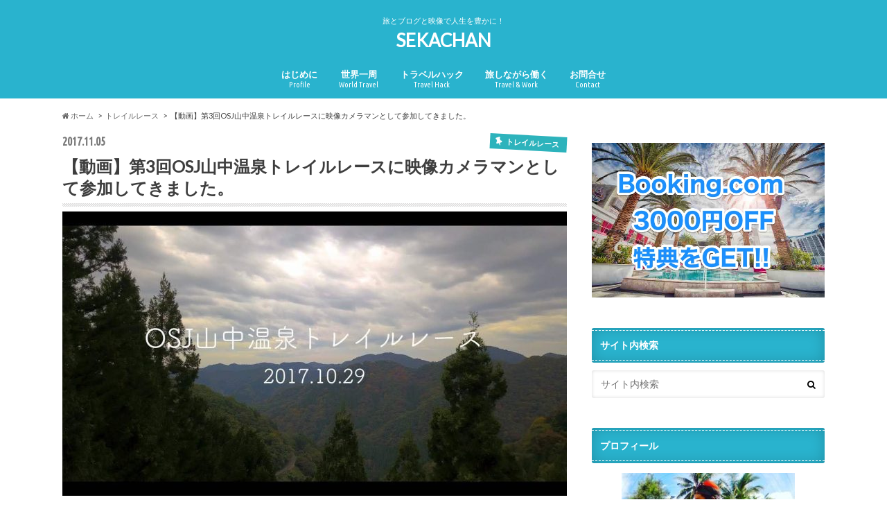

--- FILE ---
content_type: text/html; charset=UTF-8
request_url: https://sekachan.com/yamanaka-onsen-trail-race-2017/
body_size: 14293
content:
<!doctype html>
<!--[if lt IE 7]><html lang="ja"
	itemscope 
	itemtype="http://schema.org/Article" 
	prefix="og: http://ogp.me/ns#"  class="no-js lt-ie9 lt-ie8 lt-ie7"><![endif]-->
<!--[if (IE 7)&!(IEMobile)]><html lang="ja"
	itemscope 
	itemtype="http://schema.org/Article" 
	prefix="og: http://ogp.me/ns#"  class="no-js lt-ie9 lt-ie8"><![endif]-->
<!--[if (IE 8)&!(IEMobile)]><html lang="ja"
	itemscope 
	itemtype="http://schema.org/Article" 
	prefix="og: http://ogp.me/ns#"  class="no-js lt-ie9"><![endif]-->
<!--[if gt IE 8]><!--> <html lang="ja"
	itemscope 
	itemtype="http://schema.org/Article" 
	prefix="og: http://ogp.me/ns#"  class="no-js"><!--<![endif]-->

<head>
<meta charset="utf-8">
<meta http-equiv="X-UA-Compatible" content="IE=edge">
<title>【動画】第3回OSJ山中温泉トレイルレースに映像カメラマンとして参加してきました。 | SEKACHAN</title>
<meta name="HandheldFriendly" content="True">
<meta name="MobileOptimized" content="320">
<meta name="viewport" content="width=device-width, initial-scale=1.0, minimum-scale=1.0, maximum-scale=1.0, user-scalable=no">

<!-- TradeDoubler site verification 2978307 -->

<link rel="apple-touch-icon" href="https://sekachan.com/wp-content/themes/hummingbird/library/images/apple-touch-icon.png">
<link rel="icon" href="https://sekachan.com/wp-content/themes/hummingbird/library/images/favicon.png">

<link rel="pingback" href="https://sekachan.com/xmlrpc.php">

<!--[if IE]>
<link rel="shortcut icon" href="https://sekachan.com/wp-content/themes/hummingbird/library/images/favicon.ico">
<![endif]-->
<!--[if lt IE 9]>
<script src="//html5shiv.googlecode.com/svn/trunk/html5.js"></script>
<script src="//css3-mediaqueries-js.googlecode.com/svn/trunk/css3-mediaqueries.js"></script>
<![endif]-->

<!-- GAタグ -->
<script>
  (function(i,s,o,g,r,a,m){i['GoogleAnalyticsObject']=r;i[r]=i[r]||function(){
  (i[r].q=i[r].q||[]).push(arguments)},i[r].l=1*new Date();a=s.createElement(o),
  m=s.getElementsByTagName(o)[0];a.async=1;a.src=g;m.parentNode.insertBefore(a,m)
  })(window,document,'script','//www.google-analytics.com/analytics.js','ga');

  ga('create', 'UA-60212270-1', 'auto');
  ga('send', 'pageview');

</script>



<!-- All in One SEO Pack 2.3.13.2 by Michael Torbert of Semper Fi Web Design[760,819] -->
<meta name="description"  content="どうも、今年トレランデビューした、タナカコーイチ（@tana51）です。 10月29日、石川県加賀市で開催された「第3回山中温泉トレイルレース」に映像カメラマンとして参加してきました。 フルバージョンの前に、まずはダイジェスト版を作ってみました。" />

<meta name="keywords"  content="イベント撮影,トレイルレース,山中温泉トレイルレース" />

<link rel="canonical" href="https://sekachan.com/yamanaka-onsen-trail-race-2017/" />
<meta property="og:title" content="【動画】第3回OSJ山中温泉トレイルレースに映像カメラマンとして参加してきました。 | SEKACHAN" />
<meta property="og:type" content="article" />
<meta property="og:url" content="https://sekachan.com/yamanaka-onsen-trail-race-2017/" />
<meta property="og:image" content="https://sekachan.com/wp-content/uploads/2017/11/yamanaka-top-546x307.jpg" />
<meta property="og:site_name" content="SEKACHAN | セカチャン" />
<meta property="fb:app_id" content="482620198596600" />
<meta property="og:description" content="どうも、今年トレランデビューした、タナカコーイチ（@tana51）です。 10月29日、石川県加賀市で開催された「第3回山中温泉トレイルレース」に映像カメラマンとして参加してきました。 フルバージョンの前に、まずはダイジェスト版を作ってみました。 距離80km、累積標高6000m、制限時間17時間。 当日は台風が太平洋側に来ていてたまに大雨が降ったり、前週の台風の影響を受けた道のコース変更もあり、完走率38%と大変過酷なレースとなりました。 当日の楽しさ（過酷さ？）が伝われば幸いです。 これまで撮影したイベント動画はこちら↓↓ 第1回福岡トライアスロン大会 第4回湯原温泉トライアスロン大会 SUPERMAN CLUB FUKUOKA 糸島トライアスロン練習会 2017 イベント撮影に関するご依頼・ご相談はお気軽にお問合わせください。 問い合わせる" />
<meta property="article:published_time" content="2017-11-05T18:55:33Z" />
<meta property="article:modified_time" content="2017-11-05T18:59:33Z" />
<meta name="twitter:card" content="summary_large_image" />
<meta name="twitter:site" content="@tana51" />
<meta name="twitter:creator" content="@tana51" />
<meta name="twitter:domain" content="tana51" />
<meta name="twitter:title" content="【動画】第3回OSJ山中温泉トレイルレースに映像カメラマンとして参加してきました。 | SEKACHAN" />
<meta name="twitter:description" content="どうも、今年トレランデビューした、タナカコーイチ（@tana51）です。 10月29日、石川県加賀市で開催された「第3回山中温泉トレイルレース」に映像カメラマンとして参加してきました。 フルバージョンの前に、まずはダイジェスト版を作ってみました。 距離80km、累積標高6000m、制限時間17時間。 当日は台風が太平洋側に来ていてたまに大雨が降ったり、前週の台風の影響を受けた道のコース変更もあり、完走率38%と大変過酷なレースとなりました。 当日の楽しさ（過酷さ？）が伝われば幸いです。 これまで撮影したイベント動画はこちら↓↓ 第1回福岡トライアスロン大会 第4回湯原温泉トライアスロン大会 SUPERMAN CLUB FUKUOKA 糸島トライアスロン練習会 2017 イベント撮影に関するご依頼・ご相談はお気軽にお問合わせください。 問い合わせる" />
<meta name="twitter:image" content="https://sekachan.com/wp-content/uploads/2017/11/yamanaka-top-546x307.jpg" />
<meta itemprop="image" content="https://sekachan.com/wp-content/uploads/2017/11/yamanaka-top-546x307.jpg" />
<!-- /all in one seo pack -->
<link rel='dns-prefetch' href='//js.hs-scripts.com' />
<link rel='dns-prefetch' href='//ajax.googleapis.com' />
<link rel='dns-prefetch' href='//fonts.googleapis.com' />
<link rel='dns-prefetch' href='//maxcdn.bootstrapcdn.com' />
<link rel='dns-prefetch' href='//s.w.org' />
<link rel="alternate" type="application/rss+xml" title="SEKACHAN &raquo; フィード" href="https://sekachan.com/feed/" />
<link rel="alternate" type="application/rss+xml" title="SEKACHAN &raquo; コメントフィード" href="https://sekachan.com/comments/feed/" />
		<script type="text/javascript">
			window._wpemojiSettings = {"baseUrl":"https:\/\/s.w.org\/images\/core\/emoji\/2.4\/72x72\/","ext":".png","svgUrl":"https:\/\/s.w.org\/images\/core\/emoji\/2.4\/svg\/","svgExt":".svg","source":{"concatemoji":"https:\/\/sekachan.com\/wp-includes\/js\/wp-emoji-release.min.js"}};
			!function(a,b,c){function d(a,b){var c=String.fromCharCode;l.clearRect(0,0,k.width,k.height),l.fillText(c.apply(this,a),0,0);var d=k.toDataURL();l.clearRect(0,0,k.width,k.height),l.fillText(c.apply(this,b),0,0);var e=k.toDataURL();return d===e}function e(a){var b;if(!l||!l.fillText)return!1;switch(l.textBaseline="top",l.font="600 32px Arial",a){case"flag":return!(b=d([55356,56826,55356,56819],[55356,56826,8203,55356,56819]))&&(b=d([55356,57332,56128,56423,56128,56418,56128,56421,56128,56430,56128,56423,56128,56447],[55356,57332,8203,56128,56423,8203,56128,56418,8203,56128,56421,8203,56128,56430,8203,56128,56423,8203,56128,56447]),!b);case"emoji":return b=d([55357,56692,8205,9792,65039],[55357,56692,8203,9792,65039]),!b}return!1}function f(a){var c=b.createElement("script");c.src=a,c.defer=c.type="text/javascript",b.getElementsByTagName("head")[0].appendChild(c)}var g,h,i,j,k=b.createElement("canvas"),l=k.getContext&&k.getContext("2d");for(j=Array("flag","emoji"),c.supports={everything:!0,everythingExceptFlag:!0},i=0;i<j.length;i++)c.supports[j[i]]=e(j[i]),c.supports.everything=c.supports.everything&&c.supports[j[i]],"flag"!==j[i]&&(c.supports.everythingExceptFlag=c.supports.everythingExceptFlag&&c.supports[j[i]]);c.supports.everythingExceptFlag=c.supports.everythingExceptFlag&&!c.supports.flag,c.DOMReady=!1,c.readyCallback=function(){c.DOMReady=!0},c.supports.everything||(h=function(){c.readyCallback()},b.addEventListener?(b.addEventListener("DOMContentLoaded",h,!1),a.addEventListener("load",h,!1)):(a.attachEvent("onload",h),b.attachEvent("onreadystatechange",function(){"complete"===b.readyState&&c.readyCallback()})),g=c.source||{},g.concatemoji?f(g.concatemoji):g.wpemoji&&g.twemoji&&(f(g.twemoji),f(g.wpemoji)))}(window,document,window._wpemojiSettings);
		</script>
		<style type="text/css">
img.wp-smiley,
img.emoji {
	display: inline !important;
	border: none !important;
	box-shadow: none !important;
	height: 1em !important;
	width: 1em !important;
	margin: 0 .07em !important;
	vertical-align: -0.1em !important;
	background: none !important;
	padding: 0 !important;
}
</style>
<link rel='stylesheet' id='contact-form-7-css'  href='https://sekachan.com/wp-content/plugins/contact-form-7/includes/css/styles.css' type='text/css' media='all' />
<link rel='stylesheet' id='sb-type-std-css'  href='https://sekachan.com/wp-content/plugins/speech-bubble/css/sb-type-std.css' type='text/css' media='all' />
<link rel='stylesheet' id='sb-type-fb-css'  href='https://sekachan.com/wp-content/plugins/speech-bubble/css/sb-type-fb.css' type='text/css' media='all' />
<link rel='stylesheet' id='sb-type-fb-flat-css'  href='https://sekachan.com/wp-content/plugins/speech-bubble/css/sb-type-fb-flat.css' type='text/css' media='all' />
<link rel='stylesheet' id='sb-type-ln-css'  href='https://sekachan.com/wp-content/plugins/speech-bubble/css/sb-type-ln.css' type='text/css' media='all' />
<link rel='stylesheet' id='sb-type-ln-flat-css'  href='https://sekachan.com/wp-content/plugins/speech-bubble/css/sb-type-ln-flat.css' type='text/css' media='all' />
<link rel='stylesheet' id='sb-type-pink-css'  href='https://sekachan.com/wp-content/plugins/speech-bubble/css/sb-type-pink.css' type='text/css' media='all' />
<link rel='stylesheet' id='sb-type-rtail-css'  href='https://sekachan.com/wp-content/plugins/speech-bubble/css/sb-type-rtail.css' type='text/css' media='all' />
<link rel='stylesheet' id='sb-type-drop-css'  href='https://sekachan.com/wp-content/plugins/speech-bubble/css/sb-type-drop.css' type='text/css' media='all' />
<link rel='stylesheet' id='sb-type-think-css'  href='https://sekachan.com/wp-content/plugins/speech-bubble/css/sb-type-think.css' type='text/css' media='all' />
<link rel='stylesheet' id='sb-no-br-css'  href='https://sekachan.com/wp-content/plugins/speech-bubble/css/sb-no-br.css' type='text/css' media='all' />
<link rel='stylesheet' id='style-css'  href='https://sekachan.com/wp-content/themes/hummingbird/style.css' type='text/css' media='all' />
<link rel='stylesheet' id='child-style-css'  href='https://sekachan.com/wp-content/themes/hummingbird_custom/style.css' type='text/css' media='all' />
<link rel='stylesheet' id='slider-css'  href='https://sekachan.com/wp-content/themes/hummingbird/library/css/bx-slider.css' type='text/css' media='all' />
<link rel='stylesheet' id='shortcode-css'  href='https://sekachan.com/wp-content/themes/hummingbird/library/css/shortcode.css' type='text/css' media='all' />
<link rel='stylesheet' id='gf_Ubuntu-css'  href='//fonts.googleapis.com/css?family=Ubuntu+Condensed' type='text/css' media='all' />
<link rel='stylesheet' id='gf_Lato-css'  href='//fonts.googleapis.com/css?family=Lato' type='text/css' media='all' />
<link rel='stylesheet' id='fontawesome-css'  href='//maxcdn.bootstrapcdn.com/font-awesome/4.6.0/css/font-awesome.min.css' type='text/css' media='all' />
<link rel='stylesheet' id='wordpress-popular-posts-css'  href='https://sekachan.com/wp-content/plugins/wordpress-popular-posts/style/wpp.css' type='text/css' media='all' />
<script type='text/javascript' src='//ajax.googleapis.com/ajax/libs/jquery/1.12.2/jquery.min.js'></script>
<link rel='https://api.w.org/' href='https://sekachan.com/wp-json/' />
<link rel='shortlink' href='https://sekachan.com/?p=3487' />
<link rel="alternate" type="application/json+oembed" href="https://sekachan.com/wp-json/oembed/1.0/embed?url=https%3A%2F%2Fsekachan.com%2Fyamanaka-onsen-trail-race-2017%2F" />
<link rel="alternate" type="text/xml+oembed" href="https://sekachan.com/wp-json/oembed/1.0/embed?url=https%3A%2F%2Fsekachan.com%2Fyamanaka-onsen-trail-race-2017%2F&#038;format=xml" />
<style type="text/css">
body{color: #3E3E3E;}
a{color: #e55937;}
a:hover{color: #E69B9B;}
#main article footer .post-categories li a,#main article footer .tags a{  background: #e55937;  border:1px solid #e55937;}
#main article footer .tags a{color:#e55937; background: none;}
#main article footer .post-categories li a:hover,#main article footer .tags a:hover{ background:#E69B9B;  border-color:#E69B9B;}
input[type="text"],input[type="password"],input[type="datetime"],input[type="datetime-local"],input[type="date"],input[type="month"],input[type="time"],input[type="week"],input[type="number"],input[type="email"],input[type="url"],input[type="search"],input[type="tel"],input[type="color"],select,textarea,.field { background-color: #FFFFFF;}
/*ヘッダー*/
.header{background: #29b3ce; color: #ffffff;}
#logo a,.nav li a,.nav_btn{color: #ffffff;}
#logo a:hover,.nav li a:hover{color:#FFFF00;}
@media only screen and (min-width: 768px) {
.nav ul {background: #0E0E0E;}
.nav li ul.sub-menu li a{color: #BAB4B0;}
}
/*メインエリア*/
.widgettitle {background: #29b3ce; color:  #ffffff;}
.widget li a:after{color: #29b3ce!important;}
/* 投稿ページ */
.entry-content h2{background: #30a0c9;}
.entry-content h3{border-color: #30a0c9;}
.entry-content ul li:before{ background: #30a0c9;}
.entry-content ol li:before{ background: #30a0c9;}
/* カテゴリーラベル */
.post-list-card .post-list .eyecatch .cat-name,.top-post-list .post-list .eyecatch .cat-name,.byline .cat-name,.single .authorbox .author-newpost li .cat-name,.related-box li .cat-name,#top_carousel .bx-wrapper ul li .osusume-label{background: #2db3bc; color:  #ffffff;}
/* CTA */
.cta-inner{ background: #0E0E0E;}
/* ボタンの色 */
.btn-wrap a{background: #e55937;border: 1px solid #e55937;}
.btn-wrap a:hover{background: #E69B9B;}
.btn-wrap.simple a{border:1px solid #e55937;color:#e55937;}
.btn-wrap.simple a:hover{background:#e55937;}
.readmore a{border:1px solid #e55937;color:#e55937;}
.readmore a:hover{background:#e55937;color:#fff;}
/* サイドバー */
.widget a{text-decoration:none; color:#666666;}
.widget a:hover{color:#999999;}
/*フッター*/
#footer-top{background-color: #0E0E0E; color: #CACACA;}
.footer a,#footer-top a{color: #BAB4B0;}
#footer-top .widgettitle{color: #CACACA;}
.footer {background-color: #0E0E0E;color: #CACACA;}
.footer-links li:before{ color: #29b3ce;}
/* ページネーション */
.pagination a, .pagination span,.page-links a{border-color: #e55937; color: #e55937;}
.pagination .current,.pagination .current:hover,.page-links ul > li > span{background-color: #e55937; border-color: #e55937;}
.pagination a:hover, .pagination a:focus,.page-links a:hover, .page-links a:focus{background-color: #e55937; color: #fff;}
/* OTHER */
ul.wpp-list li a:before{background: #29b3ce;color: #ffffff;}
.blue-btn, .comment-reply-link, #submit { background-color: #e55937; }
.blue-btn:hover, .comment-reply-link:hover, #submit:hover, .blue-btn:focus, .comment-reply-link:focus, #submit:focus {background-color: #E69B9B; }
</style>
				<!-- WordPress Popular Posts v3.3.4 -->
				<script type="text/javascript">

					var sampling_active = 0;
					var sampling_rate   = 100;
					var do_request = false;

					if ( !sampling_active ) {
						do_request = true;
					} else {
						var num = Math.floor(Math.random() * sampling_rate) + 1;
						do_request = ( 1 === num );
					}

					if ( do_request ) {

						/* Create XMLHttpRequest object and set variables */
						var xhr = ( window.XMLHttpRequest )
						  ? new XMLHttpRequest()
						  : new ActiveXObject( "Microsoft.XMLHTTP" ),
						url = 'https://sekachan.com/wp-admin/admin-ajax.php',
						params = 'action=update_views_ajax&token=18d6fdd66d&wpp_id=3487';
						/* Set request method and target URL */
						xhr.open( "POST", url, true );
						/* Set request header */
						xhr.setRequestHeader( "Content-type", "application/x-www-form-urlencoded" );
						/* Hook into onreadystatechange */
						xhr.onreadystatechange = function() {
							if ( 4 === xhr.readyState && 200 === xhr.status ) {
								if ( window.console && window.console.log ) {
									window.console.log( xhr.responseText );
								}
							}
						};
						/* Send request */
						xhr.send( params );

					}

				</script>
				<!-- End WordPress Popular Posts v3.3.4 -->
				<style type="text/css">.broken_link, a.broken_link {
	text-decoration: line-through;
}</style><style type="text/css" id="custom-background-css">
body.custom-background { background-color: #ffffff; }
</style>
<link rel="icon" href="https://sekachan.com/wp-content/uploads/2016/01/cropped-sekachan-32x32.png" sizes="32x32" />
<link rel="icon" href="https://sekachan.com/wp-content/uploads/2016/01/cropped-sekachan-192x192.png" sizes="192x192" />
<link rel="apple-touch-icon-precomposed" href="https://sekachan.com/wp-content/uploads/2016/01/cropped-sekachan-180x180.png" />
<meta name="msapplication-TileImage" content="https://sekachan.com/wp-content/uploads/2016/01/cropped-sekachan-270x270.png" />

</head>

<body class="post-template-default single single-post postid-3487 single-format-standard custom-background">

<div id="container">

<header class="header headercenter" role="banner">
<div id="inner-header" class="wrap cf">
<p class="site_description">旅とブログと映像で人生を豊かに！</p><div id="logo" class="gf">
<p class="h1 text"><a href="https://sekachan.com">SEKACHAN</a></p>
</div>

<nav id="g_nav" role="navigation">

<ul id="menu-%e3%83%a1%e3%83%8b%e3%83%a5%e3%83%bc-1" class="nav top-nav cf"><li id="menu-item-2741" class="menu-item menu-item-type-post_type menu-item-object-page menu-item-2741"><a href="https://sekachan.com/profile/">はじめに<span class="gf">Profile</span></a></li>
<li id="menu-item-2751" class="menu-item menu-item-type-taxonomy menu-item-object-category menu-item-2751"><a href="https://sekachan.com/category/%e4%b8%96%e7%95%8c%e4%b8%80%e5%91%a8/">世界一周<span class="gf">World Travel</span></a></li>
<li id="menu-item-2733" class="menu-item menu-item-type-taxonomy menu-item-object-category menu-item-2733"><a href="https://sekachan.com/category/%e3%83%88%e3%83%a9%e3%83%99%e3%83%ab%e3%83%8f%e3%83%83%e3%82%af/">トラベルハック<span class="gf">Travel Hack</span></a></li>
<li id="menu-item-2734" class="menu-item menu-item-type-taxonomy menu-item-object-category menu-item-2734"><a href="https://sekachan.com/category/%e6%97%85%e3%81%97%e3%81%aa%e3%81%8c%e3%82%89%e7%a8%bc%e3%81%90/">旅しながら働く<span class="gf">Travel &#038; Work</span></a></li>
<li id="menu-item-1007" class="menu-item menu-item-type-post_type menu-item-object-page menu-item-1007"><a href="https://sekachan.com/contact/">お問合せ<span class="gf">Contact</span></a></li>
</ul></nav>
<button id="drawerBtn" class="nav_btn"></button>
<script type="text/javascript">
jQuery(function( $ ){
var menu = $('#g_nav'),
    menuBtn = $('#drawerBtn'),
    body = $(document.body),     
    menuWidth = menu.outerWidth();                
     
    menuBtn.on('click', function(){
    body.toggleClass('open');
        if(body.hasClass('open')){
            body.animate({'left' : menuWidth }, 300);            
            menu.animate({'left' : 0 }, 300);                    
        } else {
            menu.animate({'left' : -menuWidth }, 300);
            body.animate({'left' : 0 }, 300);            
        }             
    });
});    
</script>

</div>
</header>
<div id="breadcrumb" class="breadcrumb inner wrap cf"><ul><li itemscope itemtype="//data-vocabulary.org/Breadcrumb"><a href="https://sekachan.com/" itemprop="url"><i class="fa fa-home"></i><span itemprop="title"> ホーム</span></a></li><li itemscope itemtype="//data-vocabulary.org/Breadcrumb"><a href="https://sekachan.com/category/%e3%83%88%e3%83%ac%e3%82%a4%e3%83%ab%e3%83%ac%e3%83%bc%e3%82%b9/" itemprop="url"><span itemprop="title">トレイルレース</span></a></li><li>【動画】第3回OSJ山中温泉トレイルレースに映像カメラマンとして参加してきました。</li></ul></div>
<div id="content">
<div id="inner-content" class="wrap cf">

<main id="main" class="m-all t-all d-5of7 cf" role="main">
<article id="post-3487" class="cf post-3487 post type-post status-publish format-standard has-post-thumbnail hentry category-379 tag-381 tag-380 tag-382" role="article">
<header class="article-header entry-header animated fadeInDown">
<p class="byline entry-meta vcard cf">
<span class="date gf entry-date updated">2017.11.05</span>
<span class="cat-name cat-id-379">トレイルレース</span>
<span class="writer" style="display: none;"><span class="name author"><span class="fn">タナカ コーイチ</span></span></span>
</p>
<h1 class="entry-title single-title" itemprop="headline" rel="bookmark">【動画】第3回OSJ山中温泉トレイルレースに映像カメラマンとして参加してきました。</h1>
<figure class="eyecatch animated fadeInUp">
<img src="https://sekachan.com/wp-content/plugins/lazy-load/images/1x1.trans.gif" data-lazy-src="https://sekachan.com/wp-content/uploads/2017/11/yamanaka-top-728x410.jpg" width="728" height="410" class="attachment-single-thum size-single-thum wp-post-image" alt srcset="https://sekachan.com/wp-content/uploads/2017/11/yamanaka-top-728x410.jpg 728w, https://sekachan.com/wp-content/uploads/2017/11/yamanaka-top-400x225.jpg 400w, https://sekachan.com/wp-content/uploads/2017/11/yamanaka-top-768x432.jpg 768w, https://sekachan.com/wp-content/uploads/2017/11/yamanaka-top-546x307.jpg 546w, https://sekachan.com/wp-content/uploads/2017/11/yamanaka-top.jpg 1280w" sizes="(max-width: 728px) 100vw, 728px"><noscript><img width="728" height="410" src="https://sekachan.com/wp-content/uploads/2017/11/yamanaka-top-728x410.jpg" class="attachment-single-thum size-single-thum wp-post-image" alt="" srcset="https://sekachan.com/wp-content/uploads/2017/11/yamanaka-top-728x410.jpg 728w, https://sekachan.com/wp-content/uploads/2017/11/yamanaka-top-400x225.jpg 400w, https://sekachan.com/wp-content/uploads/2017/11/yamanaka-top-768x432.jpg 768w, https://sekachan.com/wp-content/uploads/2017/11/yamanaka-top-546x307.jpg 546w, https://sekachan.com/wp-content/uploads/2017/11/yamanaka-top.jpg 1280w" sizes="(max-width: 728px) 100vw, 728px" /></noscript></figure>
<div class="share short">
<div class="sns">
<ul class="clearfix">
<!--ツイートボタン-->
<li class="twitter"> 
<a target="blank" href="http://twitter.com/intent/tweet?url=https%3A%2F%2Fsekachan.com%2Fyamanaka-onsen-trail-race-2017%2F&text=%E3%80%90%E5%8B%95%E7%94%BB%E3%80%91%E7%AC%AC3%E5%9B%9EOSJ%E5%B1%B1%E4%B8%AD%E6%B8%A9%E6%B3%89%E3%83%88%E3%83%AC%E3%82%A4%E3%83%AB%E3%83%AC%E3%83%BC%E3%82%B9%E3%81%AB%E6%98%A0%E5%83%8F%E3%82%AB%E3%83%A1%E3%83%A9%E3%83%9E%E3%83%B3%E3%81%A8%E3%81%97%E3%81%A6%E5%8F%82%E5%8A%A0%E3%81%97%E3%81%A6%E3%81%8D%E3%81%BE%E3%81%97%E3%81%9F%E3%80%82&via=tana51&tw_p=tweetbutton" onclick="window.open(this.href, 'tweetwindow', 'width=550, height=450,personalbar=0,toolbar=0,scrollbars=1,resizable=1'); return false;"><i class="fa fa-twitter"></i><span class="text">ツイート</span><span class="count"></span></a>
</li>

<!--Facebookボタン-->      
<li class="facebook">
<a href="http://www.facebook.com/sharer.php?src=bm&u=https%3A%2F%2Fsekachan.com%2Fyamanaka-onsen-trail-race-2017%2F&t=" onclick="javascript:window.open(this.href, '', 'menubar=no,toolbar=no,resizable=yes,scrollbars=yes,height=300,width=600');return false;"><i class="fa fa-facebook"></i>
<span class="text">シェア</span><span class="count"></span></a>
</li>



<!--Google+1ボタン-->
<li class="googleplus">
<a href="https://plusone.google.com/_/+1/confirm?hl=ja&url=https://sekachan.com/yamanaka-onsen-trail-race-2017/" onclick="window.open(this.href, 'window', 'width=550, height=450,personalbar=0,toolbar=0,scrollbars=1,resizable=1'); return false;" rel="tooltip" data-toggle="tooltip" data-placement="top" title="GooglePlusで共有"><i class="fa fa-google-plus"></i><span class="text">Google+</span><span class="count"></span></a>
</li>

<!--はてブボタン-->  
<li class="hatebu">       
<a href="http://b.hatena.ne.jp/add?mode=confirm&url=https://sekachan.com/yamanaka-onsen-trail-race-2017/&title=%E3%80%90%E5%8B%95%E7%94%BB%E3%80%91%E7%AC%AC3%E5%9B%9EOSJ%E5%B1%B1%E4%B8%AD%E6%B8%A9%E6%B3%89%E3%83%88%E3%83%AC%E3%82%A4%E3%83%AB%E3%83%AC%E3%83%BC%E3%82%B9%E3%81%AB%E6%98%A0%E5%83%8F%E3%82%AB%E3%83%A1%E3%83%A9%E3%83%9E%E3%83%B3%E3%81%A8%E3%81%97%E3%81%A6%E5%8F%82%E5%8A%A0%E3%81%97%E3%81%A6%E3%81%8D%E3%81%BE%E3%81%97%E3%81%9F%E3%80%82" onclick="window.open(this.href, 'HBwindow', 'width=600, height=400, menubar=no, toolbar=no, scrollbars=yes'); return false;" target="_blank"><span class="text">はてブ</span><span class="count"></span></a>
</li>

<!--ポケットボタン-->      
<li class="pocket">
<a href="http://getpocket.com/edit?url=https://sekachan.com/yamanaka-onsen-trail-race-2017/&title=【動画】第3回OSJ山中温泉トレイルレースに映像カメラマンとして参加してきました。" onclick="window.open(this.href, 'FBwindow', 'width=550, height=350, menubar=no, toolbar=no, scrollbars=yes'); return false;"><i class="fa fa-get-pocket"></i><span class="text">Pocket</span><span class="count"></span></a></li>
</ul>
</div> 
</div></header>



<section class="entry-content cf">


<p>どうも、今年トレランデビューした、タナカコーイチ（<a href="https://twitter.com/tana51" target="_blank" rel="noopener">@tana51</a>）です。</p>
<p>10月29日、石川県加賀市で開催された<a href="http://www.powersports.co.jp/osjtrail/17_yamanaka/" target="_blank" rel="noopener"><strong>「第3回山中温泉トレイルレース」</strong></a>に映像カメラマンとして参加してきました。</p>
<p>フルバージョンの前に、まずはダイジェスト版を作ってみました。</p>
<p><div class="youtube-container"><iframe width="728" height="410" src="https://www.youtube.com/embed/AW1UHxoVss4?feature=oembed" frameborder="0" gesture="media" allowfullscreen></iframe></div></p>
<p>距離80km、累積標高6000m、制限時間17時間。</p>
<p>当日は台風が太平洋側に来ていてたまに大雨が降ったり、前週の台風の影響を受けた道のコース変更もあり、完走率38%と大変過酷なレースとなりました。</p>
<p>当日の楽しさ（過酷さ？）が伝われば幸いです。</p>
<h3>これまで撮影したイベント動画はこちら↓↓</h3>
<ul>
<li><strong><a href="https://youtu.be/Sw6ZqiMvwU8" target="_blank" rel="noopener">第1回福岡トライアスロン大会</a></strong></li>
<li class="title style-scope ytd-video-primary-info-renderer"><a href="https://youtu.be/s-YZRbBHjpw" target="_blank" rel="noopener"><strong>第4回湯原温泉トライアスロン大会</strong></a></li>
<li class="title style-scope ytd-video-primary-info-renderer"><a href="https://youtu.be/bFG54xzg5W8" target="_blank" rel="noopener"><strong>SUPERMAN CLUB FUKUOKA 糸島トライアスロン練習会 2017</strong></a></li>
</ul>
<p>イベント撮影に関するご依頼・ご相談はお気軽にお問合わせください。</p>
<p style="text-align: center;"><a href="https://sekachan.com/contact/" target="_blank" rel="noopener"><strong>問い合わせる</strong></a></p>


</section>


<footer class="article-footer">
<ul class="post-categories">
	<li><a href="https://sekachan.com/category/%e3%83%88%e3%83%ac%e3%82%a4%e3%83%ab%e3%83%ac%e3%83%bc%e3%82%b9/" rel="category tag">トレイルレース</a></li></ul><p class="tags"><a href="https://sekachan.com/tag/%e3%82%a4%e3%83%99%e3%83%b3%e3%83%88%e6%92%ae%e5%bd%b1/" rel="tag">イベント撮影</a><a href="https://sekachan.com/tag/%e3%83%88%e3%83%ac%e3%82%a4%e3%83%ab%e3%83%ac%e3%83%bc%e3%82%b9/" rel="tag">トレイルレース</a><a href="https://sekachan.com/tag/%e5%b1%b1%e4%b8%ad%e6%b8%a9%e6%b3%89%e3%83%88%e3%83%ac%e3%82%a4%e3%83%ab%e3%83%ac%e3%83%bc%e3%82%b9/" rel="tag">山中温泉トレイルレース</a></p>
<div class="fb-likebtn wow animated bounceIn cf" data-wow-delay="0.5s">
<div id="fb-root"></div>
<script>(function(d, s, id) {
var js, fjs = d.getElementsByTagName(s)[0];
if (d.getElementById(id)) return;
js = d.createElement(s); js.id = id;
js.src = "//connect.facebook.net/ja_JP/sdk.js#xfbml=1&version=v2.4";
fjs.parentNode.insertBefore(js, fjs);
}(document, 'script', 'facebook-jssdk'));</script>
<figure class="eyecatch">
<img src="https://sekachan.com/wp-content/plugins/lazy-load/images/1x1.trans.gif" data-lazy-src="https://sekachan.com/wp-content/uploads/2017/11/yamanaka-top-360x230.jpg" width="360" height="230" class="attachment-home-thum size-home-thum wp-post-image" alt><noscript><img width="360" height="230" src="https://sekachan.com/wp-content/uploads/2017/11/yamanaka-top-360x230.jpg" class="attachment-home-thum size-home-thum wp-post-image" alt="" /></noscript></figure>
<div class="rightbox"><div class="fb-like fb-button" data-href="https://www.facebook.com/sekachan.media/" data-layout="button_count" data-action="like" data-show-faces="false" data-share="false"></div><div class="like_text"><p>この記事が気に入ったら<br><i class="fa fa-thumbs-up"></i> いいねしよう！</p>
<p class="small">最新記事をお届けします。</p></div></div></div>

<div class="sharewrap wow animated bounceIn" data-wow-delay="0.5s">

<div class="share">
<div class="sns">
<ul class="clearfix">
<!--ツイートボタン-->
<li class="twitter"> 
<a target="blank" href="http://twitter.com/intent/tweet?url=https%3A%2F%2Fsekachan.com%2Fyamanaka-onsen-trail-race-2017%2F&text=%E3%80%90%E5%8B%95%E7%94%BB%E3%80%91%E7%AC%AC3%E5%9B%9EOSJ%E5%B1%B1%E4%B8%AD%E6%B8%A9%E6%B3%89%E3%83%88%E3%83%AC%E3%82%A4%E3%83%AB%E3%83%AC%E3%83%BC%E3%82%B9%E3%81%AB%E6%98%A0%E5%83%8F%E3%82%AB%E3%83%A1%E3%83%A9%E3%83%9E%E3%83%B3%E3%81%A8%E3%81%97%E3%81%A6%E5%8F%82%E5%8A%A0%E3%81%97%E3%81%A6%E3%81%8D%E3%81%BE%E3%81%97%E3%81%9F%E3%80%82&via=tana51&tw_p=tweetbutton" onclick="window.open(this.href, 'tweetwindow', 'width=550, height=450,personalbar=0,toolbar=0,scrollbars=1,resizable=1'); return false;"><i class="fa fa-twitter"></i><span class="text">ツイート</span><span class="count"></span></a>
</li>

<!--Facebookボタン-->      
<li class="facebook">
<a href="http://www.facebook.com/sharer.php?src=bm&u=https%3A%2F%2Fsekachan.com%2Fyamanaka-onsen-trail-race-2017%2F&t=%E3%80%90%E5%8B%95%E7%94%BB%E3%80%91%E7%AC%AC3%E5%9B%9EOSJ%E5%B1%B1%E4%B8%AD%E6%B8%A9%E6%B3%89%E3%83%88%E3%83%AC%E3%82%A4%E3%83%AB%E3%83%AC%E3%83%BC%E3%82%B9%E3%81%AB%E6%98%A0%E5%83%8F%E3%82%AB%E3%83%A1%E3%83%A9%E3%83%9E%E3%83%B3%E3%81%A8%E3%81%97%E3%81%A6%E5%8F%82%E5%8A%A0%E3%81%97%E3%81%A6%E3%81%8D%E3%81%BE%E3%81%97%E3%81%9F%E3%80%82" onclick="javascript:window.open(this.href, '', 'menubar=no,toolbar=no,resizable=yes,scrollbars=yes,height=300,width=600');return false;"><i class="fa fa-facebook"></i>
<span class="text">シェア</span><span class="count"></span></a>
</li>

<!--はてブボタン-->  
<li class="hatebu">       
<a href="http://b.hatena.ne.jp/add?mode=confirm&url=https://sekachan.com/yamanaka-onsen-trail-race-2017/&title=%E3%80%90%E5%8B%95%E7%94%BB%E3%80%91%E7%AC%AC3%E5%9B%9EOSJ%E5%B1%B1%E4%B8%AD%E6%B8%A9%E6%B3%89%E3%83%88%E3%83%AC%E3%82%A4%E3%83%AB%E3%83%AC%E3%83%BC%E3%82%B9%E3%81%AB%E6%98%A0%E5%83%8F%E3%82%AB%E3%83%A1%E3%83%A9%E3%83%9E%E3%83%B3%E3%81%A8%E3%81%97%E3%81%A6%E5%8F%82%E5%8A%A0%E3%81%97%E3%81%A6%E3%81%8D%E3%81%BE%E3%81%97%E3%81%9F%E3%80%82" onclick="window.open(this.href, 'HBwindow', 'width=600, height=400, menubar=no, toolbar=no, scrollbars=yes'); return false;" target="_blank"><span class="text">はてブ</span><span class="count"></span></a>
</li>

<!--Google+1ボタン-->
<li class="googleplus">
<a href="https://plusone.google.com/_/+1/confirm?hl=ja&url=https://sekachan.com/yamanaka-onsen-trail-race-2017/" onclick="window.open(this.href, 'window', 'width=550, height=450,personalbar=0,toolbar=0,scrollbars=1,resizable=1'); return false;" rel="tooltip" data-toggle="tooltip" data-placement="top" title="GooglePlusで共有"><i class="fa fa-google-plus"></i><span class="text">Google+</span><span class="count"></span></a>
</li>

<!--ポケットボタン-->      
<li class="pocket">
<a href="http://getpocket.com/edit?url=https://sekachan.com/yamanaka-onsen-trail-race-2017/&title=【動画】第3回OSJ山中温泉トレイルレースに映像カメラマンとして参加してきました。" onclick="window.open(this.href, 'FBwindow', 'width=550, height=350, menubar=no, toolbar=no, scrollbars=yes'); return false;"><i class="fa fa-get-pocket"></i><span class="text">Pocket</span><span class="count"></span></a></li>

<!--feedlyボタン-->
<li class="feedly">
<a href="http://feedly.com/index.html#subscription%2Ffeed%2Fhttp%3A%2F%2Fsekachan.com%2Ffeed%2F"  target="blank"><i class="fa fa-rss"></i><span class="text">feedly</span><span class="count"></span></a></li>    
</ul>
</div>
</div></div>




</footer>
</article>

<div class="np-post">
<div class="navigation">
<div class="prev np-post-list">
<a href="https://sekachan.com/ricoh-theta-s/" class="cf">
<figure class="eyecatch"><img src="https://sekachan.com/wp-content/plugins/lazy-load/images/1x1.trans.gif" data-lazy-src="https://sekachan.com/wp-content/uploads/2018/02/d12b248cadc2ca902ca335ba2bcd1388-150x150.jpg" width="150" height="150" class="attachment-thumbnail size-thumbnail wp-post-image" alt><noscript><img width="150" height="150" src="https://sekachan.com/wp-content/uploads/2018/02/d12b248cadc2ca902ca335ba2bcd1388-150x150.jpg" class="attachment-thumbnail size-thumbnail wp-post-image" alt="" /></noscript></figure>
<span class="ttl">Ricoh Theta Sで撮影してた360°写真で埋め込む方法</span>
</a>
</div>

<div class="next np-post-list">
<a href="https://sekachan.com/gogh-holland/" class="cf">
<span class="ttl">「ゴッホと行こうオランダめぐり」Webサイトがオープン!!</span>
<figure class="eyecatch"><img src="https://sekachan.com/wp-content/plugins/lazy-load/images/1x1.trans.gif" data-lazy-src="https://sekachan.com/wp-content/uploads/2017/10/gogh-holland-150x150.png" width="150" height="150" class="attachment-thumbnail size-thumbnail wp-post-image" alt><noscript><img width="150" height="150" src="https://sekachan.com/wp-content/uploads/2017/10/gogh-holland-150x150.png" class="attachment-thumbnail size-thumbnail wp-post-image" alt="" /></noscript></figure>
</a>
</div>
</div>
</div>

  <div class="related-box cf">
    <div class="inbox">
	    <h2 class="related-h h_ttl"><span class="gf">Recommend</span>関連記事</h2>
	    <p class="related-none-h">関連記事は見つかりませんでした。</p>
	</div>
</div>
  
<div class="authorbox wow animated bounceIn" data-wow-delay="0.5s">
<div class="inbox">
<div class="profile cf">
<h2 class="h_ttl"><span class="gf">ABOUT</span>この記事をかいた人</h2>
<img src="https://sekachan.com/wp-content/plugins/lazy-load/images/1x1.trans.gif" data-lazy-src="https://secure.gravatar.com/avatar/54022da720d9c6f41617f2705ca4c607?s=150&#038;r=g" alt srcset="https://secure.gravatar.com/avatar/54022da720d9c6f41617f2705ca4c607?s=300&#038;r=g 2x" class="avatar avatar-150 photo" height="150" width="150"><noscript><img alt='' src='https://secure.gravatar.com/avatar/54022da720d9c6f41617f2705ca4c607?s=150&#038;r=g' srcset='https://secure.gravatar.com/avatar/54022da720d9c6f41617f2705ca4c607?s=300&#038;r=g 2x' class='avatar avatar-150 photo' height='150' width='150' /></noscript><p class="name author"><a href="https://sekachan.com/author/sekachan/" title="タナカ コーイチ の投稿" rel="author">タナカ コーイチ</a></p>
<div class="profile_description">
1年間の海外放浪生活（最後の3ヶ月で世界一周）を終え、現在は日本で映像制作とカメラの仕事を主に活動中。2018年7月に参加予定のTBEXジンバブエを機に南半球を長期で放浪する予定。放浪欲は誰にも止められない。
趣味は、海外でドローン飛ばす&海外のトライアスロン大会&海外放浪生活、と海外なしでは生きていけないバリバリの日本人。</div>
<div class="author_sns gf">
<ul>
<li><a href="https://sekachan.com/" target="_blank"><i class="fa fa-globe"></i>WebSite</a></li>
<li><a href="https://twitter.com/tana51" rel="nofollow" target="_blank"><i class="fa fa-twitter fa-lg"></i>Twitter</a></li>
<li><a href="https://www.facebook.com/koichi.tanaka.357" rel="nofollow" target="_blank"><i class="fa fa-facebook fa-lg"></i>Facebook</a></li>
</ul>
</div>
</div>

<div class="author-newpost cf">
<h2 class="h_ttl"><span class="gf">NEW POST</span>このライターの最新記事</h2>
<ul>
<li>
<a href="https://sekachan.com/ricoh-theta-s/">
<figure class="eyecatch">
<img src="https://sekachan.com/wp-content/plugins/lazy-load/images/1x1.trans.gif" data-lazy-src="https://sekachan.com/wp-content/uploads/2018/02/d12b248cadc2ca902ca335ba2bcd1388-360x230.jpg" width="360" height="230" class="attachment-home-thum size-home-thum wp-post-image" alt><noscript><img width="360" height="230" src="https://sekachan.com/wp-content/uploads/2018/02/d12b248cadc2ca902ca335ba2bcd1388-360x230.jpg" class="attachment-home-thum size-home-thum wp-post-image" alt="" /></noscript></figure>
<span class="cat-name">旅行</span>
<time class="date gf">2018.2.4</time>
<h3 class="ttl">
	Ricoh Theta Sで撮影してた360°写真で埋め込む方法</h3>
</a>
</li>
<li>
<a href="https://sekachan.com/yamanaka-onsen-trail-race-2017/">
<figure class="eyecatch">
<img src="https://sekachan.com/wp-content/plugins/lazy-load/images/1x1.trans.gif" data-lazy-src="https://sekachan.com/wp-content/uploads/2017/11/yamanaka-top-360x230.jpg" width="360" height="230" class="attachment-home-thum size-home-thum wp-post-image" alt><noscript><img width="360" height="230" src="https://sekachan.com/wp-content/uploads/2017/11/yamanaka-top-360x230.jpg" class="attachment-home-thum size-home-thum wp-post-image" alt="" /></noscript></figure>
<span class="cat-name">トレイルレース</span>
<time class="date gf">2017.11.5</time>
<h3 class="ttl">
	【動画】第3回OSJ山中温泉トレイルレースに映像カメラマンとして参加してきま…</h3>
</a>
</li>
<li>
<a href="https://sekachan.com/gogh-holland/">
<figure class="eyecatch">
<img src="https://sekachan.com/wp-content/plugins/lazy-load/images/1x1.trans.gif" data-lazy-src="https://sekachan.com/wp-content/uploads/2017/10/gogh-holland-360x230.png" width="360" height="230" class="attachment-home-thum size-home-thum wp-post-image" alt><noscript><img width="360" height="230" src="https://sekachan.com/wp-content/uploads/2017/10/gogh-holland-360x230.png" class="attachment-home-thum size-home-thum wp-post-image" alt="" /></noscript></figure>
<span class="cat-name">オランダ</span>
<time class="date gf">2017.10.21</time>
<h3 class="ttl">
	「ゴッホと行こうオランダめぐり」Webサイトがオープン!!</h3>
</a>
</li>
<li>
<a href="https://sekachan.com/yubara-triathlon-2017/">
<figure class="eyecatch">
<img src="https://sekachan.com/wp-content/plugins/lazy-load/images/1x1.trans.gif" data-lazy-src="https://sekachan.com/wp-content/uploads/2017/08/yubara-360x230.jpg" width="360" height="230" class="attachment-home-thum size-home-thum wp-post-image" alt><noscript><img width="360" height="230" src="https://sekachan.com/wp-content/uploads/2017/08/yubara-360x230.jpg" class="attachment-home-thum size-home-thum wp-post-image" alt="" /></noscript></figure>
<span class="cat-name">イベントレポート</span>
<time class="date gf">2017.8.4</time>
<h3 class="ttl">
	【動画】第4回湯原温泉トライアスロン大会を撮影しに行ってきました。</h3>
</a>
</li>
</ul>
</div>
</div>
</div>
</main>
<div id="sidebar1" class="sidebar m-all t-all d-2of7 last-col cf" role="complementary">




<div id="text-53" class="widget widget_text">			<div class="textwidget"><p><a href="https://www.booking.com/s/ktana500"><img src="https://sekachan.com/wp-content/uploads/2017/07/booking-hotels.jpg" /></a></p>
</div>
		</div><div id="search-5" class="widget widget_search"><h4 class="widgettitle"><span>サイト内検索</span></h4><form role="search" method="get" id="searchform" class="searchform" action="https://sekachan.com/">
<div>
<label for="s" class="screen-reader-text"></label>
<input type="search" id="s" name="s" value="" placeholder="サイト内検索" /><button type="submit" id="searchsubmit" ><i class="fa fa-search"></i></button>
</div>
</form></div><div id="text-26" class="widget widget_text"><h4 class="widgettitle"><span>プロフィール</span></h4>			<div class="textwidget"><p><center><img src="https://sekachan.com/wp-content/uploads/2017/02/IMG_3980-e1486329488687.jpg" width="250" height="250" align="center" /></center><strong>タナカ コーイチ</strong><br />
1年間の海外放浪生活（最後の3ヶ月で世界一周）を終え、現在は日本で映像制作とカメラの仕事を主に活動中。2018年7月に参加予定のTBEXジンバブエを機に南半球を長期で放浪する予定。放浪欲は誰にも止められない。<br />
趣味は、海外でドローン飛ばす&amp;海外のトライアスロン大会&amp;海外放浪生活、と海外なしでは生きていけないバリバリの日本人。<br />
<strong><a href="http://koichitanaka.com/">英語ブログ</a></strong>も挑戦中。</p>
<p>詳しいプロフィールは<strong><a href="http://sekachan.com/profile/">こちら</a></strong></p>
<p>お仕事のご依頼、お問合せ等は<strong><a href="http://sekachan.com/contact/">こちら</a></strong>から。</p>
</div>
		</div><div id="text-50" class="widget widget_text">			<div class="textwidget"><div class="fb-like-box" data-href="https://www.facebook.com/sekachan.media" data-colorscheme="light" data-show-faces="true" data-header="true" data-stream="false" data-show-border="true"></div></div>
		</div><div id="text-42" class="widget widget_text">			<div class="textwidget"><a href="https://get.uber.com/invite/adpd9"><img src="http://sekachan.com/wp-content/uploads/2016/08/uber2000off-e1477119827816.jpg" alt="2000yen off Uber Credit FREE!" width="300" height="250" style="margin: 10px 0;"></a></div>
		</div><div id="text-54" class="widget widget_text">			<div class="textwidget"><p><a href="http://www.airbnb.jp/c/ktanaka86" target="_blank" rel="noopener"><img src="https://sekachan.com/wp-content/uploads/2017/07/airbnb4200.jpg" /></a></p>
</div>
		</div>

</div></div>
</div>
<div id="page-top">
	<a href="#header" title="ページトップへ"><i class="fa fa-chevron-up"></i></a>
</div>
<div id="footer-top" class="wow animated fadeIn cf">
	<div class="inner wrap">
					<div class="m-all t-1of2 d-1of3">
			<div id="tag_cloud-2" class="widget footerwidget widget_tag_cloud"><h4 class="widgettitle"><span>タグ</span></h4><div class="tagcloud"><a href="https://sekachan.com/tag/affiliate/" class="tag-cloud-link tag-link-62 tag-link-position-1" style="font-size: 8pt;" aria-label="affiliate (2個の項目)">affiliate</a>
<a href="https://sekachan.com/tag/airbnb/" class="tag-cloud-link tag-link-210 tag-link-position-2" style="font-size: 10.507462686567pt;" aria-label="Airbnb (3個の項目)">Airbnb</a>
<a href="https://sekachan.com/tag/choregraphe/" class="tag-cloud-link tag-link-156 tag-link-position-3" style="font-size: 8pt;" aria-label="choregraphe (2個の項目)">choregraphe</a>
<a href="https://sekachan.com/tag/db/" class="tag-cloud-link tag-link-255 tag-link-position-4" style="font-size: 8pt;" aria-label="DB (2個の項目)">DB</a>
<a href="https://sekachan.com/tag/dji/" class="tag-cloud-link tag-link-232 tag-link-position-5" style="font-size: 10.507462686567pt;" aria-label="dji (3個の項目)">dji</a>
<a href="https://sekachan.com/tag/drone/" class="tag-cloud-link tag-link-108 tag-link-position-6" style="font-size: 16.776119402985pt;" aria-label="Drone (7個の項目)">Drone</a>
<a href="https://sekachan.com/tag/ironman/" class="tag-cloud-link tag-link-115 tag-link-position-7" style="font-size: 12.597014925373pt;" aria-label="IRONMAN (4個の項目)">IRONMAN</a>
<a href="https://sekachan.com/tag/ironman-austria/" class="tag-cloud-link tag-link-118 tag-link-position-8" style="font-size: 8pt;" aria-label="Ironman Austria (2個の項目)">Ironman Austria</a>
<a href="https://sekachan.com/tag/italki/" class="tag-cloud-link tag-link-48 tag-link-position-9" style="font-size: 10.507462686567pt;" aria-label="italki (3個の項目)">italki</a>
<a href="https://sekachan.com/tag/pepper/" class="tag-cloud-link tag-link-154 tag-link-position-10" style="font-size: 8pt;" aria-label="pepper (2個の項目)">pepper</a>
<a href="https://sekachan.com/tag/phantom4/" class="tag-cloud-link tag-link-219 tag-link-position-11" style="font-size: 12.597014925373pt;" aria-label="phantom4 (4個の項目)">phantom4</a>
<a href="https://sekachan.com/tag/premiere-pro-cc/" class="tag-cloud-link tag-link-124 tag-link-position-12" style="font-size: 8pt;" aria-label="premiere pro cc (2個の項目)">premiere pro cc</a>
<a href="https://sekachan.com/tag/tbex/" class="tag-cloud-link tag-link-303 tag-link-position-13" style="font-size: 12.597014925373pt;" aria-label="TBEX (4個の項目)">TBEX</a>
<a href="https://sekachan.com/tag/theta-s/" class="tag-cloud-link tag-link-333 tag-link-position-14" style="font-size: 8pt;" aria-label="Theta S (2個の項目)">Theta S</a>
<a href="https://sekachan.com/tag/uber/" class="tag-cloud-link tag-link-275 tag-link-position-15" style="font-size: 10.507462686567pt;" aria-label="UBER (3個の項目)">UBER</a>
<a href="https://sekachan.com/tag/wordpress/" class="tag-cloud-link tag-link-18 tag-link-position-16" style="font-size: 8pt;" aria-label="Wordpress (2個の項目)">Wordpress</a>
<a href="https://sekachan.com/tag/pickup/" class="tag-cloud-link tag-link-191 tag-link-position-17" style="font-size: 14.268656716418pt;" aria-label="おすすめ！ (5個の項目)">おすすめ！</a>
<a href="https://sekachan.com/tag/%e3%82%a2%e3%82%a4%e3%82%a2%e3%83%b3%e3%83%9e%e3%83%b3/" class="tag-cloud-link tag-link-119 tag-link-position-18" style="font-size: 12.597014925373pt;" aria-label="アイアンマン (4個の項目)">アイアンマン</a>
<a href="https://sekachan.com/tag/%e3%82%a2%e3%83%95%e3%82%a3%e3%83%aa%e3%82%a8%e3%82%a4%e3%83%88/" class="tag-cloud-link tag-link-63 tag-link-position-19" style="font-size: 8pt;" aria-label="アフィリエイト (2個の項目)">アフィリエイト</a>
<a href="https://sekachan.com/tag/%e3%82%a4%e3%83%b3%e3%82%b9%e3%83%96%e3%83%ab%e3%83%83%e3%82%af/" class="tag-cloud-link tag-link-257 tag-link-position-20" style="font-size: 10.507462686567pt;" aria-label="インスブルック (3個の項目)">インスブルック</a>
<a href="https://sekachan.com/tag/%e3%82%aa%e3%83%b3%e3%83%a9%e3%82%a4%e3%83%b3%e8%8b%b1%e4%bc%9a%e8%a9%b1/" class="tag-cloud-link tag-link-268 tag-link-position-21" style="font-size: 8pt;" aria-label="オンライン英会話 (2個の項目)">オンライン英会話</a>
<a href="https://sekachan.com/tag/%e3%82%aa%e3%83%bc%e3%82%b9%e3%83%88%e3%83%aa%e3%82%a2/" class="tag-cloud-link tag-link-261 tag-link-position-22" style="font-size: 8pt;" aria-label="オーストリア (2個の項目)">オーストリア</a>
<a href="https://sekachan.com/tag/%e3%82%ab%e3%83%95%e3%82%a7/" class="tag-cloud-link tag-link-35 tag-link-position-23" style="font-size: 8pt;" aria-label="カフェ (2個の項目)">カフェ</a>
<a href="https://sekachan.com/tag/%e3%82%b3%e3%83%ac%e3%82%b0%e3%83%a9%e3%83%95/" class="tag-cloud-link tag-link-157 tag-link-position-24" style="font-size: 8pt;" aria-label="コレグラフ (2個の項目)">コレグラフ</a>
<a href="https://sekachan.com/tag/%e3%82%bb%e3%83%96%e5%b3%b6/" class="tag-cloud-link tag-link-305 tag-link-position-25" style="font-size: 8pt;" aria-label="セブ島 (2個の項目)">セブ島</a>
<a href="https://sekachan.com/tag/%e3%83%88%e3%83%a9%e3%82%a4%e3%82%a2%e3%82%b9%e3%83%ad%e3%83%b3/" class="tag-cloud-link tag-link-120 tag-link-position-26" style="font-size: 16.776119402985pt;" aria-label="トライアスロン (7個の項目)">トライアスロン</a>
<a href="https://sekachan.com/tag/%e3%83%88%e3%83%a9%e3%83%99%e3%83%ab%e3%83%96%e3%83%ad%e3%82%ac%e3%83%bc/" class="tag-cloud-link tag-link-24 tag-link-position-27" style="font-size: 10.507462686567pt;" aria-label="トラベルブロガー (3個の項目)">トラベルブロガー</a>
<a href="https://sekachan.com/tag/%e3%83%89%e3%83%ad%e3%83%bc%e3%83%b3/" class="tag-cloud-link tag-link-85 tag-link-position-28" style="font-size: 22pt;" aria-label="ドローン (13個の項目)">ドローン</a>
<a href="https://sekachan.com/tag/%e3%83%89%e3%83%ad%e3%83%bc%e3%83%b3%e8%a6%8f%e5%88%b6/" class="tag-cloud-link tag-link-271 tag-link-position-29" style="font-size: 8pt;" aria-label="ドローン規制 (2個の項目)">ドローン規制</a>
<a href="https://sekachan.com/tag/%e3%83%90%e3%83%aa%e5%b3%b6/" class="tag-cloud-link tag-link-169 tag-link-position-30" style="font-size: 8pt;" aria-label="バリ島 (2個の項目)">バリ島</a>
<a href="https://sekachan.com/tag/%e3%83%90%e3%83%ab%e3%82%bb%e3%83%ad%e3%83%8a/" class="tag-cloud-link tag-link-300 tag-link-position-31" style="font-size: 12.597014925373pt;" aria-label="バルセロナ (4個の項目)">バルセロナ</a>
<a href="https://sekachan.com/tag/%e3%83%95%e3%83%aa%e3%83%bc%e3%83%a9%e3%83%b3%e3%82%b9/" class="tag-cloud-link tag-link-95 tag-link-position-32" style="font-size: 8pt;" aria-label="フリーランス (2個の項目)">フリーランス</a>
<a href="https://sekachan.com/tag/%e3%83%97%e3%83%ad%e3%82%b0%e3%83%a9%e3%83%9f%e3%83%b3%e3%82%b0/" class="tag-cloud-link tag-link-22 tag-link-position-33" style="font-size: 8pt;" aria-label="プログラミング (2個の項目)">プログラミング</a>
<a href="https://sekachan.com/tag/%e3%83%99%e3%83%ab%e3%83%aa%e3%83%b3/" class="tag-cloud-link tag-link-266 tag-link-position-34" style="font-size: 10.507462686567pt;" aria-label="ベルリン (3個の項目)">ベルリン</a>
<a href="https://sekachan.com/tag/%e3%83%9a%e3%83%83%e3%83%91%e3%83%bc/" class="tag-cloud-link tag-link-158 tag-link-position-35" style="font-size: 8pt;" aria-label="ペッパー (2個の項目)">ペッパー</a>
<a href="https://sekachan.com/tag/%e3%83%af%e3%83%bc%e3%83%89%e3%83%97%e3%83%ac%e3%82%b9/" class="tag-cloud-link tag-link-246 tag-link-position-36" style="font-size: 8pt;" aria-label="ワードプレス (2個の項目)">ワードプレス</a>
<a href="https://sekachan.com/tag/%e4%b8%96%e7%95%8c%e4%b8%80%e5%91%a8/" class="tag-cloud-link tag-link-242 tag-link-position-37" style="font-size: 10.507462686567pt;" aria-label="世界一周 (3個の項目)">世界一周</a>
<a href="https://sekachan.com/tag/%e4%bc%8a%e8%b1%86%e5%a4%a7%e5%b3%b6/" class="tag-cloud-link tag-link-178 tag-link-position-38" style="font-size: 8pt;" aria-label="伊豆大島 (2個の項目)">伊豆大島</a>
<a href="https://sekachan.com/tag/%e5%8b%95%e7%94%bb/" class="tag-cloud-link tag-link-229 tag-link-position-39" style="font-size: 8pt;" aria-label="動画 (2個の項目)">動画</a>
<a href="https://sekachan.com/tag/%e5%8b%95%e7%94%bb%e7%b7%a8%e9%9b%86/" class="tag-cloud-link tag-link-142 tag-link-position-40" style="font-size: 8pt;" aria-label="動画編集 (2個の項目)">動画編集</a>
<a href="https://sekachan.com/tag/%e5%ae%87%e5%ae%99/" class="tag-cloud-link tag-link-338 tag-link-position-41" style="font-size: 8pt;" aria-label="宇宙 (2個の項目)">宇宙</a>
<a href="https://sekachan.com/tag/%e6%b5%b7%e5%a4%96%e6%97%85%e8%a1%8c%e4%bf%9d%e9%99%ba/" class="tag-cloud-link tag-link-205 tag-link-position-42" style="font-size: 8pt;" aria-label="海外旅行保険 (2個の項目)">海外旅行保険</a>
<a href="https://sekachan.com/tag/%e6%bd%9c%e5%9c%a8%e6%84%8f%e8%ad%98/" class="tag-cloud-link tag-link-337 tag-link-position-43" style="font-size: 8pt;" aria-label="潜在意識 (2個の項目)">潜在意識</a>
<a href="https://sekachan.com/tag/%e7%a9%ba%e6%92%ae/" class="tag-cloud-link tag-link-179 tag-link-position-44" style="font-size: 8pt;" aria-label="空撮 (2個の項目)">空撮</a>
<a href="https://sekachan.com/tag/%e9%ab%98%e5%9f%8e%e5%89%9b/" class="tag-cloud-link tag-link-42 tag-link-position-45" style="font-size: 8pt;" aria-label="高城剛 (2個の項目)">高城剛</a></div>
</div>			</div>
				
					<div class="m-all t-1of2 d-1of3">
			<div id="categories-2" class="widget footerwidget widget_categories"><h4 class="widgettitle"><span>カテゴリー</span></h4><form action="https://sekachan.com" method="get"><label class="screen-reader-text" for="cat">カテゴリー</label><select  name='cat' id='cat' class='postform' >
	<option value='-1'>カテゴリーを選択</option>
	<option class="level-0" value="29">Cafe / Co-Working Space&nbsp;&nbsp;(12)</option>
	<option class="level-0" value="10">ITスキル&nbsp;&nbsp;(24)</option>
	<option class="level-0" value="285">Kindle本&nbsp;&nbsp;(1)</option>
	<option class="level-0" value="1">その他&nbsp;&nbsp;(7)</option>
	<option class="level-0" value="11">イベントレポート&nbsp;&nbsp;(3)</option>
	<option class="level-0" value="339">オランダ&nbsp;&nbsp;(3)</option>
	<option class="level-0" value="256">オーストリア&nbsp;&nbsp;(3)</option>
	<option class="level-0" value="288">スペイン&nbsp;&nbsp;(9)</option>
	<option class="level-0" value="273">チェコ共和国&nbsp;&nbsp;(4)</option>
	<option class="level-0" value="181">トライアスロン&nbsp;&nbsp;(11)</option>
	<option class="level-0" value="294">トラベルグッズ&nbsp;&nbsp;(1)</option>
	<option class="level-0" value="283">トラベルハック&nbsp;&nbsp;(16)</option>
	<option class="level-0" value="379">トレイルレース&nbsp;&nbsp;(1)</option>
	<option class="level-0" value="258">ドイツ&nbsp;&nbsp;(6)</option>
	<option class="level-0" value="107">ドローン&nbsp;&nbsp;(23)</option>
	<option class="level-0" value="173">バリ島&nbsp;&nbsp;(3)</option>
	<option class="level-0" value="306">フィリピン&nbsp;&nbsp;(5)</option>
	<option class="level-0" value="183">プーケット&nbsp;&nbsp;(1)</option>
	<option class="level-0" value="280">ポルトガル&nbsp;&nbsp;(7)</option>
	<option class="level-0" value="292">モロッコ&nbsp;&nbsp;(3)</option>
	<option class="level-0" value="351">ヨーロッパ&nbsp;&nbsp;(1)</option>
	<option class="level-0" value="12">ライフスタイル&nbsp;&nbsp;(6)</option>
	<option class="level-0" value="259">世界一周&nbsp;&nbsp;(14)</option>
	<option class="level-0" value="341">引き寄せの法則&nbsp;&nbsp;(2)</option>
	<option class="level-0" value="286">旅しながら稼ぐ&nbsp;&nbsp;(7)</option>
	<option class="level-0" value="74">旅行&nbsp;&nbsp;(14)</option>
	<option class="level-0" value="316">映像&nbsp;&nbsp;(8)</option>
	<option class="level-0" value="182">極東ロシア&nbsp;&nbsp;(3)</option>
	<option class="level-0" value="67">海外&nbsp;&nbsp;(15)</option>
	<option class="level-0" value="260">海外放浪&nbsp;&nbsp;(1)</option>
	<option class="level-0" value="32">留学&nbsp;&nbsp;(1)</option>
	<option class="level-0" value="184">神戸&nbsp;&nbsp;(2)</option>
	<option class="level-0" value="8">英語&nbsp;&nbsp;(8)</option>
</select>
</form>
<script type='text/javascript'>
/* <![CDATA[ */
(function() {
	var dropdown = document.getElementById( "cat" );
	function onCatChange() {
		if ( dropdown.options[ dropdown.selectedIndex ].value > 0 ) {
			dropdown.parentNode.submit();
		}
	}
	dropdown.onchange = onCatChange;
})();
/* ]]> */
</script>

</div>			</div>
				
			</div>
</div>

<footer id="footer" class="footer" role="contentinfo">
	<div id="inner-footer" class="wrap cf">
		<nav role="navigation">
			<div class="footer-links cf"><ul id="menu-%e3%83%95%e3%83%83%e3%82%bf%e3%83%bc" class="footer-nav cf"><li id="menu-item-1330" class="menu-item menu-item-type-post_type menu-item-object-page menu-item-1330"><a href="https://sekachan.com/contact/">お仕事のご依頼・お問合せはこちらへ<span class="gf">Contact</span></a></li>
</ul></div>		</nav>
		<p class="source-org copyright">&copy;Copyright2026 <a href="https://sekachan.com" rel="nofollow">SEKACHAN</a>.All Rights Reserved.</p>
	</div>
</footer>
</div>
<script type='text/javascript'>
/* <![CDATA[ */
var wpcf7 = {"apiSettings":{"root":"https:\/\/sekachan.com\/wp-json\/","namespace":"contact-form-7\/v1"},"recaptcha":{"messages":{"empty":"\u3042\u306a\u305f\u304c\u30ed\u30dc\u30c3\u30c8\u3067\u306f\u306a\u3044\u3053\u3068\u3092\u8a3c\u660e\u3057\u3066\u304f\u3060\u3055\u3044\u3002"}}};
/* ]]> */
</script>
<script type='text/javascript' src='https://sekachan.com/wp-content/plugins/contact-form-7/includes/js/scripts.js'></script>
<script type='text/javascript'>
/* <![CDATA[ */
var leadin_wordpress = {"userRole":"visitor","pageType":"post","leadinPluginVersion":"6.1.2"};
/* ]]> */
</script>
<script type='text/javascript' async defer src='//js.hs-scripts.com/3299788.js'></script>
<script type='text/javascript' src='https://sekachan.com/wp-content/themes/hummingbird/library/js/scripts.js'></script>
<script type='text/javascript' src='https://sekachan.com/wp-content/themes/hummingbird/library/js/libs/modernizr.custom.min.js'></script>
<script type='text/javascript' src='https://sekachan.com/wp-content/plugins/lazy-load/js/jquery.sonar.min.js'></script>
<script type='text/javascript' src='https://sekachan.com/wp-content/plugins/lazy-load/js/lazy-load.js'></script>
<script type='text/javascript' src='https://sekachan.com/wp-includes/js/wp-embed.min.js'></script>
</body>
</html>

--- FILE ---
content_type: text/html; charset=UTF-8
request_url: https://sekachan.com/wp-admin/admin-ajax.php
body_size: -105
content:
WPP: OK. Execution time: 0.018864 seconds

--- FILE ---
content_type: text/css
request_url: https://sekachan.com/wp-content/themes/hummingbird_custom/style.css
body_size: 17
content:
/*
Template: hummingbird
Theme Name: hummingbird_custom
Theme URI:http://open-cage.com/hummingbird/
*/

--- FILE ---
content_type: text/plain
request_url: https://www.google-analytics.com/j/collect?v=1&_v=j102&a=171726596&t=pageview&_s=1&dl=https%3A%2F%2Fsekachan.com%2Fyamanaka-onsen-trail-race-2017%2F&ul=en-us%40posix&dt=%E3%80%90%E5%8B%95%E7%94%BB%E3%80%91%E7%AC%AC3%E5%9B%9EOSJ%E5%B1%B1%E4%B8%AD%E6%B8%A9%E6%B3%89%E3%83%88%E3%83%AC%E3%82%A4%E3%83%AB%E3%83%AC%E3%83%BC%E3%82%B9%E3%81%AB%E6%98%A0%E5%83%8F%E3%82%AB%E3%83%A1%E3%83%A9%E3%83%9E%E3%83%B3%E3%81%A8%E3%81%97%E3%81%A6%E5%8F%82%E5%8A%A0%E3%81%97%E3%81%A6%E3%81%8D%E3%81%BE%E3%81%97%E3%81%9F%E3%80%82%20%7C%20SEKACHAN&sr=1280x720&vp=1280x720&_u=IEBAAEABAAAAACAAI~&jid=2106641619&gjid=1226629245&cid=498429561.1769006207&tid=UA-60212270-1&_gid=373641486.1769006207&_r=1&_slc=1&z=1459455846
body_size: -450
content:
2,cG-QDLXHBXC3E